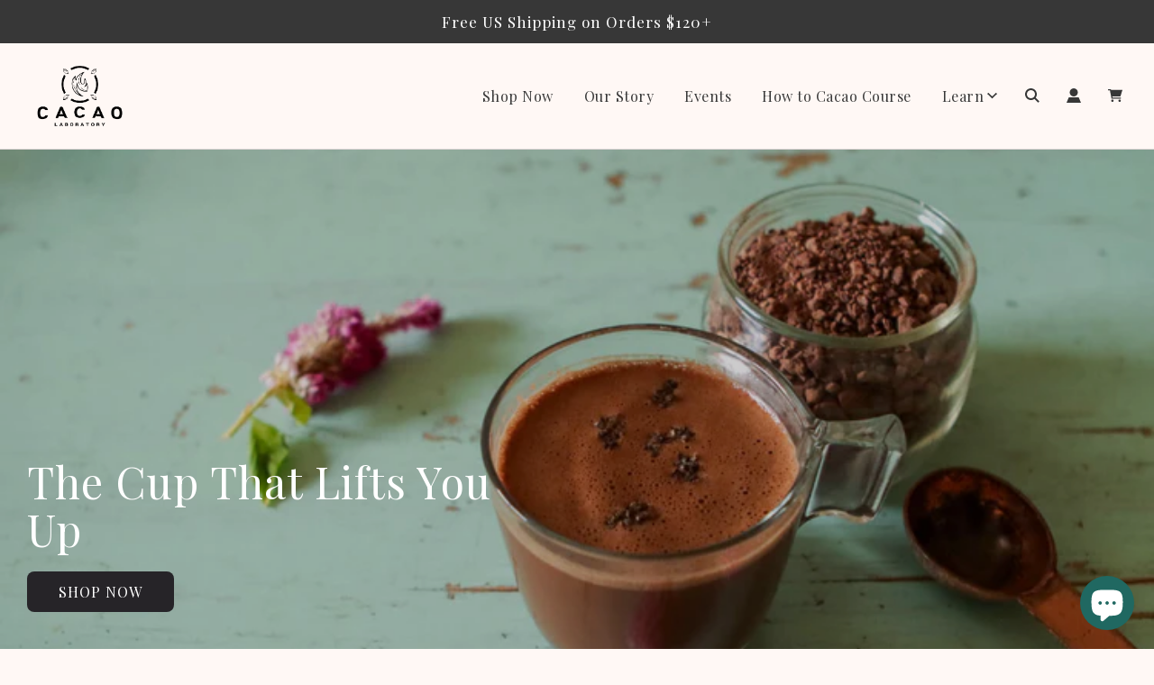

--- FILE ---
content_type: text/css
request_url: https://cacaolaboratory.com/cdn/shop/t/65/assets/section-image-with-text-overlay.min.css?v=49748991868662105811688901890
body_size: -126
content:
.image-with-text-overlay-wrapper.is-link {
    cursor: pointer
}

.image-with-text-overlay-wrapper .homepage-featured-content-box {
    position: static;
    transform: translate(0, 0);
    display: flex;
    align-items: center
}

@media screen and (min-width:481px) {
    .image-with-text-overlay-wrapper .homepage-featured-content-box {
        width: 50%
    }
}

.image-with-text-overlay-wrapper .image-with-text-overlay__content-box {
    display: flex;
    justify-content: center
}

.image-with-text-overlay-wrapper .homepage-featured-content-wrapper {
    display: flex;
    justify-content: center;
    align-content: center;
    overflow: hidden;
    height: auto;
    min-height: 300px
}

.image-with-text-overlay-wrapper .homepage-featured-content-wrapper .homepage-content--image {
    height: 100%;
    position: absolute;
    left: 0;
    right: 0
}

.image-with-text-overlay-wrapper .size-original .image-cover {
    max-width: none !important;
    max-height: none !important;
    object-fit: cover !important
}

.image-with-text-overlay-wrapper .size-original .homepage-content--image {
    height: auto
}

@media screen and (min-width:768px) {
    .image-with-text-overlay-wrapper .size-small .homepage-featured-content-wrapper {
        min-height: 30vw
    }

    .image-with-text-overlay-wrapper .size-medium .homepage-featured-content-wrapper {
        min-height: 40vw
    }

    .image-with-text-overlay-wrapper .size-large .homepage-featured-content-wrapper {
        min-height: 50vw !important
    }
}

@media screen and (max-width:767px) {

    .image-with-text-overlay-wrapper .size-original .homepage-content--image,
    .image-with-text-overlay-wrapper .size-original .homepage-content--image .img,
    .image-with-text-overlay-wrapper .size-original .homepage-content--image>div {
        min-height: auto
    }
}

.image-with-text-overlay-wrapper .homepage-content--image {
    min-height: 300px;
    display: flex
}

.image-with-text-overlay-wrapper .homepage-content--image .img,
.image-with-text-overlay-wrapper .homepage-content--image>div {
    min-height: 300px;
    height: 100%;
    width: 100%
}

.image-with-text-overlay-wrapper .homepage-content--image svg.icon.icon--placeholder {
    min-height: inherit
}

.image-with-text-overlay-wrapper .homepage-sections-wrapper {
    padding: 0;
    overflow: hidden
}

.image-with-text-overlay-wrapper .homepage-content--image:before {
    opacity: 0;
    background-color: #000;
    bottom: 0;
    content: "";
    left: 0;
    position: absolute;
    right: 0;
    top: 0;
    z-index: 1
}

.image-with-text-overlay-wrapper .homepage-featured-content-box {
    background: 0 0
}

.image-with-text-overlay-wrapper .featured-row__subtext {
    padding-top: 10px
}

@media screen and (max-width:767px) {
    .image-with-text-overlay-wrapper .featured-row__subtext {
        padding-top: 7.5px
    }
}

.image-with-text-overlay-wrapper .homepage-sections--title {
    margin-bottom: 0
}

.image-with-text-overlay-wrapper .featured-row__subtext p {
    margin-top: 15px
}

.image-with-text-overlay-wrapper .featured-row__subtext p:first-child {
    margin-top: 0
}

.image-with-text-overlay-wrapper--light .featured-row__subtext,
.image-with-text-overlay-wrapper--light .homepage-sections--title,
.image-with-text-overlay-wrapper--light .homepage-sections--title a {
    color: var(--color-scheme-light-background)
}

.image-with-text-overlay-wrapper--accent .featured-row__subtext,
.image-with-text-overlay-wrapper--accent .homepage-sections--title,
.image-with-text-overlay-wrapper--accent .homepage-sections--title a {
    color: var(--color-scheme-feature-background)
}

.image-with-text-overlay-wrapper--dark .featured-row__subtext,
.image-with-text-overlay-wrapper--dark .homepage-sections--title,
.image-with-text-overlay-wrapper--dark .homepage-sections--title a {
    color: var(--color-scheme-dark-background)
}

.image-with-text-overlay-wrapper--textPosition-center .homepage-featured-content-box,
.image-with-text-overlay-wrapper--textPosition-left .homepage-featured-content-box,
.image-with-text-overlay-wrapper--textPosition-right .homepage-featured-content-box {
    left: 25%;
    right: 25%
}

@media screen and (min-width:481px) {
    .image-with-text-overlay-wrapper--textPosition-left .homepage-featured-content-box {
        position: relative;
        left: auto;
        right: 25%
    }

    .image-with-text-overlay-wrapper--textPosition-center .homepage-featured-content-box {
        left: 25%;
        right: 25%
    }

    .image-with-text-overlay-wrapper--textPosition-right .homepage-featured-content-box {
        position: relative;
        left: 25%;
        right: auto
    }
}

.image-with-text-overlay-wrapper--textAlignment-left .homepage-featured-content-box .homepage-featured-content-box-inner,
.image-with-text-overlay-wrapper--textAlignment-left .homepage-featured-content-box .homepage-featured-content-box-inner .homepage-sections--title {
    text-align: left
}

.image-with-text-overlay-wrapper--textAlignment-left .homepage-featured-content-box .homepage-featured-content-box-inner .homepage-sections--title:after {
    margin-left: 0
}

.image-with-text-overlay-wrapper--textAlignment-center .homepage-featured-content-box .homepage-featured-content-box-inner,
.image-with-text-overlay-wrapper--textAlignment-center .homepage-featured-content-box .homepage-featured-content-box-inner .homepage-sections--title {
    text-align: center
}

.image-with-text-overlay-wrapper--textAlignment-right .homepage-featured-content-box .homepage-featured-content-box-inner,
.image-with-text-overlay-wrapper--textAlignment-right .homepage-featured-content-box .homepage-featured-content-box-inner .homepage-sections--title {
    text-align: right
}

.image-with-text-overlay-wrapper--textAlignment-right .homepage-featured-content-box .homepage-featured-content-box-inner .homepage-sections--title:after {
    margin-right: 0
}


--- FILE ---
content_type: text/css
request_url: https://cacaolaboratory.com/cdn/shop/t/65/assets/section-rich-text.min.css?v=53415615243524406951693737791
body_size: -640
content:
.shopify-section.rich-text .homepage-sections-wrapper .grid__item{max-width:800px;margin:0 auto;float:none}@media only screen and (min-width:481px){.shopify-section.rich-text .homepage-sections-wrapper .grid__item{margin-top:0;padding-left:30px;padding-right:30px}}@media only screen and (max-width:480px){.shopify-section.rich-text .homepage-sections-wrapper .grid__item{margin-top:0;padding-left:20px;padding-right:20px}}

--- FILE ---
content_type: text/css
request_url: https://cacaolaboratory.com/cdn/shop/t/65/assets/section-image-with-text.min.css?v=87218240648330249341688901891
body_size: -235
content:
.image-with-text-wrapper .homepage-content--image.large--one-half{display:flex;flex-direction:column;justify-content:center}.image-with-text-wrapper .homepage-content--image .icon--placeholder{border:0}.image-with-text-wrapper .featured-row__subtext p{margin-top:15px}.image-with-text-wrapper .featured-row__subtext p:first-child{margin-top:0}@media screen and (min-width:768px){.feature-row__text-alignment--left .homepage-featured-box-btn,.feature-row__text-alignment--left a,.feature-row__text-alignment--left div,.feature-row__text-alignment--left .homepage-sections--title,.feature-row__text-alignment--left p{text-align:left}.feature-row__text-alignment--center a,.feature-row__text-alignment--center .homepage-sections--title,.feature-row__text-alignment--center p{text-align:center}.homepage-featured-box-btn{float:none}.feature-row__text-alignment--right .homepage-featured-box-btn,.feature-row__text-alignment--right a,.feature-row__text-alignment--right div,.feature-row__text-alignment--right .homepage-sections--title,.feature-row__text-alignment--right p{text-align:right}}.feature-row__text--right{flex-direction:row-reverse}.feature-row__text--right .homepage-featured-content-box{left:0}@media screen and (max-width:767px){.feature-row__text--right .homepage-featured-content-box{margin-top:0}}@media screen and (min-width:768px){.feature-row--overlapping.full-width .feature-row__text--right .homepage-featured-content-box{margin-left:30px}.feature-row--overlapping.full-width .feature-row__text--left .homepage-featured-content-box{margin-right:30px}.feature-row--overlapping.content-width .feature-row__text--right .homepage-featured-content-box{left:-30px}.feature-row--overlapping.content-width .feature-row__text--left .homepage-featured-content-box{right:-30px}}@media screen and (max-width:767px){.feature-row--overlapping .homepage-featured-content-box{background:unset;float:right}.feature-row--overlapping .homepage-featured-content-box .rte{margin-bottom:15px}}@media screen and (min-width:768px){.feature-row--no-overlapping .feature_row__image_wrapper{display:flex;flex-direction:column;justify-content:center}.feature-row--no-overlapping .homepage-featured-content-wrapper{display:flex}}@media screen and (max-width:767px){.feature-row--no-overlapping .feature_row__image_wrapper{float:right}}.homepage-sections-wrapper--light .feature-row__text--full-width .homepage-featured-content-box{background:var(--body-secondary-color)}.homepage-sections-wrapper--dark .feature-row__text--full-width .homepage-featured-content-box{background:var(--color-scheme-dark-background);color:var(--color-scheme-dark-text)}.homepage-sections-wrapper--accent .feature-row__text--full-width .homepage-featured-content-box{background:var(--color-scheme-feature-background);color:var(--color-scheme-feature-text)}